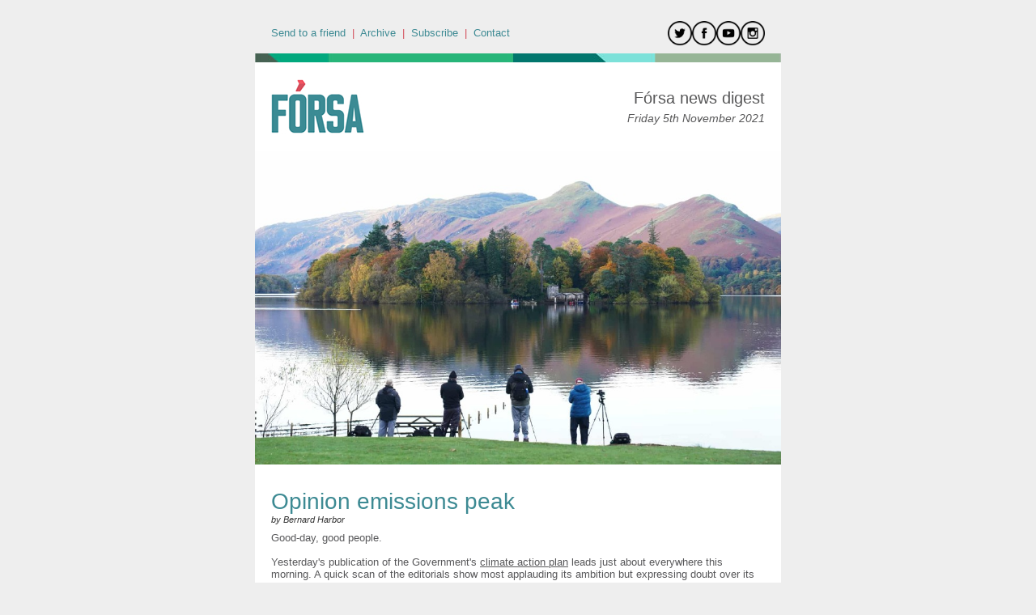

--- FILE ---
content_type: text/css
request_url: https://forsatradeunion.newsweaver.com/v3files/shard1/63805/195307/6677557/2col.css?t=1636096427160
body_size: 38310
content:
/* Newsweaver Newsletter CSS */
/* Newsweaver Newsletter CSS */



img {
border: none;
}

/* Strip out extra spacing in articles */

p {
margin:0;
padding:0;
} 


/* Back Pages only */
.Generic .nw_fullstory_wrapper, .ArticlePage .nw_fullstory_wrapper {
padding-bottom: 10px;
}

/* List Styles - margin for Outlook 2007/2010 */
ul, ol {
margin-left: 24px;
padding-left: 0 ;
list-style-position:outside ;
/* uncomment for lists overflowing image 
overflow: hidden; */
}

/* Flash Video */
.summary iframe, .full-story iframe {
margin-bottom:10px;
}

/* Yahoo Blue Links */
.yshortcuts, .yshortcuts a span { 


color: #58585A;
font-weight:normal;
font-style:normal;
text-decoration:underline;}

/* Fix for FF Gmail & FF Hotmail Bug */
.nw_img_cell img, .after_article_title_fragment img, 
.between_article_fragment img, .after_sections_fragment img, 
.read_more_spacer img, .between_article_fragment img, 
.between_toc_article_fragment img, .between_links_fragment img,
.after_section_title_fragment img{
display: block;
}

/* Fix for Outlook 2013 table space bug */
.after_article_title_fragment td, .between_article_fragment td, 
.between_toc_article_fragment td, .after_sections_fragment td, 
.read_more_spacer td, .nw_img_table td,  .between_links_fragment td,
.between_three_col_rows_fragment td, .between_two_col_rows_fragment td,
.after_section_title_fragment td, .between_sections_fragment td{
line-height: 1px;
}



body {
background-color: #EEEEEE;
padding: 0;
}


#wrapper {
background-color: #EEEEEE;
padding-top:1em;
}


#CoverPage, .Generic, .ArticlePage, .SystemResponsePage {
width: 650px;
background-color: #FFFFFF;
margin-bottom: 1em;
}











#header {
width: 100%;
padding: 0 0 20px 0;
}

#central {
padding-bottom: ;
width: 50%;
padding-left: 10px;
padding-right: 10px;
background-color: #FFFFFF;
}

#footer {
padding: 0;
width: 100%;
}

	
#main{
width: 100%;
padding-top: 0;
padding-bottom: 0;
padding-left: 20px;
padding-right: 20px;
background-color: #FFFFFF;
}




#CoverPage #main {
padding-top: 0;
padding-bottom: 0;
width: 70%;
padding-left: 20px;
padding-right: 20px;
background-color: #FFFFFF;
}

#CoverPage #left  {
padding-top: 0;
padding-bottom: ;
width: 30%;
padding-left: 0;
padding-right: 10px;
background-color: #FFFFFF;
 border-right: none;
}

#CoverPage #right   {
padding-top: 0;
padding-bottom: 0;
width: 25%;
padding-left: 10px;
padding-right: 10px;
background-color: #FFFFFF;
 border-left: none;
}



td {

font-size:12px;
color: #333333;
font-weight:normal;
font-style:normal;
text-decoration:none;font-family: rubik, arial, sans serif;}

a {


color: #58585A;
font-weight:normal;
font-style:normal;
text-decoration:underline;}

a:hover, .link:hover {


color: #58585A;
font-weight:normal;
font-style:normal;
text-decoration:underline;font-weight:normal;
font-style:normal;
text-decoration:underline;/* Links hover in inbox version */
text-decoration:underline !important;
}



.nw_component_wrapper {
width: 100%;
}

/*.nw-componentMainCell {
padding:0;
background-color: transparent;
}*/

.nw-componentSpacerMainCell {
padding-bottom: 0px;
}

#header .nw-componentSpacerMainCell{
padding-bottom: 0px;
}

#footer .nw-componentSpacerMainCell{
padding-bottom: 0px;
}





#masthead td, #mastheadeditable td{
background-color: #FFFFFF;
}

.main_title {

font-size:20px;
color: #585859;
font-weight:normal;
font-style:normal;
text-decoration:none;text-align:right;}

.email_date {

font-size:14px;
color: #585859;
font-weight:normal;
font-style:italic;
text-decoration:none;text-align:right; padding-top:5px;}

#mastheadimage img{
display:block;
}

#masthead .nw-componentMainCell{
    padding:20px;
}



#titlebar .nw-componentMainCell {
background-color: #EEEEEE;
padding: 10px 20px;
}

#titlebar .email_date{

font-size:13px;
color: #D24C59;
font-weight:normal;
font-style:normal;
text-decoration:none;}

#titlebar .nw-componentMainCell a, 
#titlebar .nw-componentMainCell a:hover {
color: #3D8A93;}

#titlebar .email_date{
    padding-top:0;
}

#titlebar .subtitle{

font-size:13px;
color: #D24C59;
font-weight:normal;
font-style:normal;
text-decoration:none;}



#left .nw-componentMainCell, 
#right .nw-componentMainCell {
padding: 8px;
background-color: #FFFFFF;
}

.ArticlePage #main .nw-componentMainCell,
.Generic #main .nw-componentMainCell, 
.SystemResponsePage #main .nw-componentMainCell{
border:none;
/*padding:0;*/
background-color: transparent;
}




.DisplayTitle {
width: 100%;
}

.DisplayTitle td{

font-size:18px;
color: #00A57D;
font-weight:bold;
font-style:normal;
text-decoration:none;background-color: #FFFFFF;
padding: 0;
}

/* Overrides for Main Col eg Survey etc */
#main .DisplayTitle td, #main .nw-system-response-heading {
}




#toc .nw-componentMainCell {
background-color:#FFFFFF;
padding:8px 8px 8px 8px;
}

#tocDisplayTitle td {
background-color:#A0C1D1;

font-size:14px;
color: #FFFFFF;
font-weight:normal;
font-style:normal;
text-decoration:none;;
padding:;

}

#toc a, #toc a.link, #toc .title, #toc .title a {
text-decoration: none;

font-size:12px;
color: #333333;
font-weight:normal;
font-style:normal;
text-decoration:none;}

#toc a:hover, #toc a.link:hover, #toc .title a:hover {
font-weight:normal;
font-style:normal;
text-decoration:underline;}

/* Table of Contents Spacing & Dividers */
.between_toc_article_fragment td {
padding-bottom: 8px;
}

.between_toc_article_fragment .divider_line {
border-bottom: solid 1px #CCCCCC;
}

/* Table of Contents Sections */
.toc_section_header .section-name {  

font-size:12px;
color: #333333;
font-weight:bold;
font-style:normal;
text-decoration:none;}

#toc .nw_section_title_table td{
padding-bottom:4px;
}



#useful .nw-componentMainCell {


color: #FFFFFF;
font-weight:bold;
font-style:normal;
text-decoration:none;background-color:#A0C1D1;
padding:8px 8px 8px 8px;

}

#usefulDisplayTitle td {
background-color:#A0C1D1;

font-size:14px;
color: #FFFFFF;
font-weight:bold;
font-style:normal;
text-decoration:none;;
padding:8px 8px 8px 8px;

}

#useful a, #useful a:hover {


color: #FFFFFF;
font-weight:bold;
font-style:normal;
text-decoration:none;}


/* Useful Links Spacing & Dividers */
.between_links_fragment td {
padding-bottom: 4px;
}

.between_links_fragment td.divider_line {
border-bottom: solid 1px #FFFFFF;
}


#contact .nw-componentMainCell {

font-size:13px;
color: #FFFFFF;
font-weight:normal;
font-style:normal;
text-decoration:none;background-color:#3D8A94;
padding:20px;
text-align:left;
}

#contactDisplayTitle td {
background-color:#FFFFFF;

font-size:17px;
color: #3D8A94;
font-weight:normal;
font-style:normal;
text-decoration:none;;
text-align:left;padding:10px 20px;


}


#contact .nw-componentMainCell a{

font-size:13px;
color: #FFFFFF;
font-weight:normal;
font-style:normal;
text-decoration:underline;}



#featurearticleA-ImageRight .nw-componentMainCell,
#featurearticleA-ImageLeft .nw-componentMainCell{
padding: 20px;
background-color: #F05561;
}

#featurearticleA-ImageRight .title, #featurearticleA-ImageRight .title a, 
#featurearticleA-ImageRight .title a:hover,
#featurearticleA-ImageLeft .title, #featurearticleA-ImageLeft .title a, 
#featurearticleA-ImageLeft .title a:hover,
#featurearticleA-ImageTop .title, #featurearticleA-ImageTop .title a, 
#featurearticleA-ImageTop .title a:hover{

font-size:20px;
color: #FFFFFF;
font-weight:bold;
font-style:normal;
text-decoration:none;}

#featurearticleA-ImageRight .summary,
#featurearticleA-ImageTop .summary,
#featurearticleA-ImageLeft .summary{

font-size:13px;
color: #FFFFFF;
font-weight:normal;
font-style:normal;
text-decoration:none;}

#featurearticleA-ImageRight .nw_readmore, #featurearticleA-ImageRight .nw_readmore:hover,
#featurearticleA-ImageTop .nw_readmore, #featurearticleA-ImageTop .nw_readmore:hover,
#featurearticleA-ImageLeft .nw_readmore, #featurearticleA-ImageRLeft .nw_readmore:hover{

font-size:13px;
color: #00ABE7;
font-weight:bold;
font-style:normal;
text-decoration:none;}

#featurearticleA-ImageRight .summary a, #featurearticleA-ImageRight .full-story a,
#featurearticleA-ImageTop .summary a, #featurearticle-ImageTop .full-story a,
#featurearticleA-ImageLeft .summary a, #featurearticleA-ImageLeft .full-story a{
color: #FFFFFF;
}

#featurearticleA-ImageRight .spacerCell,
#featurearticleA-ImageLeft .spacerCell{
   width:2px;
}

#featurearticleA-ImageTop .spacerCell{
    width:15px;
}

#featurearticleA-ImageTop .nw-componentMainCell{
padding: 0;
background-color: #F05561;
}

#featurearticleA-ImageTop .content_wrapper{
padding: 20px;
}

#featurearticleA-ImageTop .between_article_fragment .divider_line{
    border-bottom: 1px solid #CCCCCC;
}

#featurearticleA-ImageTop .nw-article-options,
#featurearticleA-ImageRight .nw-article-options,
#featurearticleA-ImageLeft .nw-article-options,
#featurearticleA-ImageTop .nw-article-options a,
#featurearticleA-ImageRight .nw-article-options a,
#featurearticleA-ImageLeft .nw-article-options a{

font-size:13px;
color: #FFFFFF;
font-weight:normal;
font-style:normal;
text-decoration:none;font-size:11px;
}

#featurearticleA-ImageTop .nw_img_caption,
#featurearticleA-ImageRight .nw_img_caption,
#featurearticleA-ImageLeft .nw_img_caption{

font-size:13px;
color: #FFFFFF;
font-weight:normal;
font-style:normal;
text-decoration:none;font-size:11px;
font-style:italic;
}




.title, .title a,  .title a.link {

font-size:28px;
color: #3D8A93;
font-weight:normal;
font-style:normal;
text-decoration:none;}

.title a:hover,  .title a.link:hover {
text-decoration: underline;
}

/* Article Titles on Back Page - Not Underlined */
.ArticleDisplay .title {
text-decoration: none;
}

.subtitle {

font-size:11px;
color: #666666;
font-weight:normal;
font-style:normal;
text-decoration:none;}

.summary, .full-story {

font-size:13px;
color: #58585A;
font-weight:normal;
font-style:normal;
text-decoration:none;}

.author{

font-size:11px;
color: #333333;
font-weight:normal;
font-style:italic;
text-decoration:none;}


#onecolumnarticlesA-ImageRight .nw_summary_left{
    width: 100%;
}
#onecolumnarticlesA-ImageLeft .nw_summary_right{
    width: 100%;
}


.nw_readmore {

font-size:13px;
color: #00ABE7;
font-weight:bold;
font-style:normal;
text-decoration:none;
}

.nw_readmore:hover {
font-weight:normal;
font-style:normal;
text-decoration:underline;
font-size:13px;
color: #00ABE7;
font-weight:bold;
font-style:normal;
text-decoration:none;}

.read_more_spacer td {
padding-bottom: 10px;
}


.ArticlePage .nw-article-options {
padding: 10px 0;
border-bottom: dotted 1px #CCCCCC;
border-top: dotted 1px #CCCCCC;
/* clear article images when content is short */
clear:both;
}

.ArticleSummary .nw-article-options {
margin-top: 15px;
}

.nw-article-options {

font-size:11px;
color: #666666;
font-weight:normal;
font-style:normal;
text-decoration:none;}

.nw-article-options a {

font-size:11px;
color: #666666;
font-weight:normal;
font-style:normal;
text-decoration:none;}

.nw-article-options a:hover {
font-weight:normal;
font-style:normal;
text-decoration:underline;
font-size:11px;
color: #666666;
font-weight:normal;
font-style:normal;
text-decoration:none;}




#onecolumnarticlesA-ImageLeft .nw_img_main_cell{
padding: 0 10px 10px 0;
}


#onecolumnarticlesA-ImageRight .nw_img_main_cell {
padding: 0 0 10px 20px;
}


#featurearticleA-ImageRight .nw_img_main_cell {
padding: 0 0 10px 10px;
}


#featurearticleA-ImageLeft .nw_img_main_cell {
padding:0 10px 10px 0;
}


#left .nw_img_main_cell, 
#right .nw_img_main_cell {
padding: 0 0 10px 0;
}

#main .ArticleDisplay .nw_img_main_cell, 
#left .ArticleDisplay .nw_img_main_cell{
padding: 0 0 10px 10px; 
}

#featurearticleA-ImageTop .nw_img_main_cell{
padding:0 0 0 0;

}

#onecolumnarticlesA-ImageTop .nw_img_main_cell{
    padding:0;
}

.nw_img_wrapper {
background-color: transparent;
}

.nw_img_cell {
padding:0;
}

.nw_img_table td.nw_img_caption{
line-height: normal;
text-align:left;
}

/* Fix image alignment problem on Safari and iOS8 */
.nw_img_wrapper{
    max-width:none !important;
}




#associatedarticles .nw-componentMainCell {
padding:10px;}

#associatedarticlesDisplayTitle td {
}

.nw-associatedarticle-title a, .nw-associatedarticle-title a:hover {
font-weight: bold;
}

.nw-associatedarticle-summary {
margin-top: 10px;
}

.ArticleDisplay .nw-associatedarticles-header {

font-size:18px;
color: #00A57D;
font-weight:bold;
font-style:normal;
text-decoration:none;background-color: #FFFFFF;
padding: 0;
padding-right: 0;
margin-top: 10px;
margin-bottom: 10px;
/* clear article images when content is short */
clear:both;
}

.ArticleDisplay .nw-associatedarticles{
border:none;
padding: 0;
border-bottom: 1px solid #CCCCCC;
padding-bottom: 10px;
padding:10px;/* clear article images when content is short */
clear:both;

}



/* For flush images on 2/3 col boxes */
.twocolumnarticles .article_wrapper,
.threecolumnarticles .article_wrapper,
.fourcolumnarticles .article_wrapper{
    background-color: #F6F6F6;
}

.twocolumnarticles .content_wrapper,
.threecolumnarticles .content_wrapper,
.fourcolumnarticles .content_wrapper{
    background-color: #F6F6F6;
    padding: 10px;
}

.twocolumnarticles .article_wrapper,
#twocolumnarticlesA .twocolumnarticles .article_wrapper{
width: 50%;
/* ADD FIXED WIDTH HERE 
width:212px*/
}

#twocolumnarticlesA .twocolumnarticles .content_wrapper{
width: 50%;
/* ADD FIXED WIDTH HERE 
width:212px*/
}

.threecolumnarticles .article_wrapper,
#threecolumnarticlesA .threecolumnarticles .article_wrapper{
width: 33%;
/* ADD FIXED WIDTH HERE 
width:138px;*/
}

#threecolumnarticlesA .threecolumnarticles .content_wrapper{
width: 33%;
/* ADD FIXED WIDTH HERE 
width:138px;*/
}

.fourcolumnarticles .article_wrapper,
#fourcolumnarticlesA .fourcolumnarticles .article_wrapper{
width: 25%;
/* AMEND FIXED WIDTH HERE 
width:101px;*/
}

#fourcolumnarticlesA .fourcolumnarticles .content_wrapper {
width: 25%;
/* AMEND FIXED WIDTH HERE 
width:101px;*/
}


/* ============================ */



/* 2COL Spacing between columns */
.twocolumnarticles .article_spacer, 
.between_two_col_rows_fragment .article_spacer{
padding-right: 20px;
width:1%;
}

.between_two_col_rows_fragment td{
padding-bottom: 5px;
}

.between_two_col_rows_fragment .divider_line {
border-bottom:0 solid #CCCCCC;
}


/* 3 COL Spacing between columns */
.threecolumnarticles .article_spacer, 
.between_three_col_rows_fragment .article_spacer{
padding-right: 10px;
width:1%;
}

.between_three_col_rows_fragment td{
padding-bottom: 5px;
}

.between_three_col_rows_fragment .divider_line {
border-bottom:0 solid #CCCCCC;
}



/* 4 COL Spacing between columns */
.fourcolumnarticles .article_spacer, 
.between_four_col_rows_fragment .article_spacer{
padding-right: 12px;
width:1%;
}

.between_four_col_rows_fragment td{
padding-bottom: 5px;

}

.between_four_col_rows_fragment .divider_line {
border-bottom:0 solid #CCCCCC;
}

#main .twocolumnarticles .nw_img_main_cell,
#main .threecolumnarticles .nw_img_main_cell,
#main .fourcolumnarticles .nw_img_main_cell{
padding-left: 0;
padding-right: 0;
padding-bottom: 0;
}




.section_header, .ArticleDisplay .section-name, 
#PrintAllPage .section-name, 
#sectiontochorizontal .section-wrapper{

font-size:16px;
color: #FFFFFF;
font-weight:bold;
font-style:normal;
text-decoration:none;background-color: #00A67D;
padding: 10px 20px;
}

div div.section-name {

font-size:16px;
color: #FFFFFF;
font-weight:bold;
font-style:normal;
text-decoration:none;}


#sectiontoc .nw-componentMainCell{
background-color:#FFFFFF;
padding:8px 8px 8px 8px;
}

#sectiontoc a {

font-size:12px;
color: #333333;
font-weight:normal;
font-style:normal;
text-decoration:none;}

#sectiontoc a:hover {
font-weight:normal;
font-style:normal;
text-decoration:underline;}

#sectiontocDisplayTitle td {
background-color:#A0C1D1;
color:;
padding:;
}


#sectiontochorizontal .section-wrapper a{

font-size:16px;
color: #FFFFFF;
font-weight:bold;
font-style:normal;
text-decoration:none;}

#sectiontochorizontal .section-wrapper{
text-align:center;
}

.after_sections_fragment td{
/* Uncomment for more space between sections 
padding-bottom:8px;
*/
}



.nw-article-comments-show-div{
background-color: transparent;
/* clear article images when content is short */
clear:both;
}

div.nw-comments-displayTitle, #CommentsPostDisplayTitle{

font-size:18px;
color: #00A57D;
font-weight:bold;
font-style:normal;
text-decoration:none;background-color: #FFFFFF;
padding: 0;
margin-top: 10px;
margin-bottom: 10px;
width: 98%;
}

div.nw-comments-comment{
margin-bottom: 10px;
}

div.nw-comments-author, .nw-article-comments-thankyou{
margin-top: 10px;
margin-bottom: 5px;

font-size:13px;
color: #58585A;
font-weight:normal;
font-style:normal;
text-decoration:none;font-weight: bold;
}

div.nw-comments-content{

font-size:13px;
color: #58585A;
font-weight:normal;
font-style:normal;
text-decoration:none;font-weight: normal;
margin-bottom: 5px;
}

div.nw-comments-date{
margin-bottom: 5px;
font-style: italic;
}
			
div.nw-comments-post{
margin-bottom: 5px;
}
			
div.nw-comments-post-form input, div.nw-comments-post-form textarea{
margin-bottom:15px;
margin-top:3px;
}

div.nw-comments-post-form textarea{
max-width: 320px;
}



/* Space after article titles */
.after_article_title_fragment td {
padding-bottom: 8px;
}

/* Space Between Articles */
.between_article_fragment td{
padding-bottom: 8px;
}


#featurearticleA-ImageRight .between_article_fragment td,
#featurearticleA-ImageLeft .between_article_fragment td,
#featurearticleA-ImageTop .between_article_fragment td{
padding-bottom: 16px;
}

/* Space After Section Titles */
.after_section_title_fragment td{
padding-bottom: 8px;
}

/* Space After Section Titles */
#onecolumnarticlesA-ImageRight .after_section_title_fragment td,
#onecolumnarticlesA-ImageLeft .after_section_title_fragment td{
padding-bottom: 0px;
}

/* Space Between Sections */
.between_sections_fragment td{
padding-bottom: 8px;
}


.between_article_fragment{
clear: both;
}

.divider_line {
border-bottom: solid 1px #CCCCCC;
}




#footer {
background-color: #FFFFFF;
padding: 20px 0 0 0;
}


#usefulhorizontal .nw-componentMainCell{

font-size:13px;
color: #FFFFFF;
font-weight:normal;
font-style:normal;
text-decoration:none;padding:10px;
background-color:#00A67D;
text-align:center;}

#usefulhorizontal .nw-componentMainCell a, 
#usefulhorizontal .nw-componentMainCell a:hover{

font-size:13px;
color: #FFFFFF;
font-weight:normal;
font-style:normal;
text-decoration:none;}

#usefulhorizontalDisplayTitle td{
   background-color:#383F51;

font-size:14px;
color: #FFFFFF;
font-weight:normal;
font-style:normal;
text-decoration:none;;
text-align:center;padding:10px;


}


#socialnetworks .nw-componentMainCell{
padding:10px;
background-color:#FFFFFF;
text-align:center;}


#footertext .nw-componentMainCell{
padding:10px;background-color:#FFFFFF;
}

#footertext .nw-componentMainCell, 
#footertext .nw-componentMainCell td {

font-size:12px;
color: #596670;
font-weight:normal;
font-style:italic;
text-decoration:none;text-align:center;}

#footertext .nw-componentMainCell a, 
#footertext .nw-componentMainCell a:hover,
#footertext .nw-componentMainCell td a, 
#footertext .nw-componentMainCell td a:hover{

font-size:12px;
color: #58585A;
font-weight:normal;
font-style:normal;
text-decoration:underline;}





#socialsharing table td{
width: 20%;
padding: 10px 0;
}



#coverlink a, #coverlink a:hover {


color: #585859;
font-weight:bold;
font-style:normal;
text-decoration:none;;
}

#coverlink .nw-componentMainCell {
padding: 10px 0 !important;
border-bottom: dotted 1px #CCCCCC !important;
}



#before_text a, #after_text a {
color: #999999;
text-decoration: underline;
}

#before_text a:hover, #after_text a:hover {
text-decoration: none;
}

#before_text{
width: 100%;
border-collapse: collapse;
border-spacing: 0;
}

#inner_before_text{
padding: 0;
}

#before_text .before_text_wrapper {
background-color: #EEEEEE;
width: 100%;
}

#before_text .before_text_wrapper td{
font-size:11px;color: #999999;
text-align: center;
padding: 4px 0;
}





#after_text {
background-color: #EEEEEE;
width: 100%;
}

#after_text td{
font-size:11px;color: #999999;
text-align: center;
padding-top: 10px;
padding-bottom: 10px;
}






.EmailList .title a, .EmailList .title a:hover {

font-size:12px;
color: #333333;
font-weight:normal;
font-style:normal;
text-decoration:none;

color: #58585A;
font-weight:normal;
font-style:normal;
text-decoration:underline;}
 
.EmailList .date a, .EmailList .date a:hover {

font-size:12px;
color: #333333;
font-weight:normal;
font-style:normal;
text-decoration:none;}

#emaillistDisplayTitle td{
background-color: transparent;
padding-left: 0;
padding-bottom:8px;

font-size:12px;
color: #333333;
font-weight:normal;
font-style:normal;
text-decoration:none;font-weight: bold;
}



.SearchBox form {
margin-top: 1em;
}

input#query{
margin: 0;
margin-right: .5em;
float: left;
padding: 3px;
}



.nw-search-results h1{

font-size:18px;
color: #00A57D;
font-weight:bold;
font-style:normal;
text-decoration:none;background-color: #FFFFFF;
padding: 0;
margin-top: 0;
margin-bottom: 10px;
}

div.nw-search-results h3, div.nw-search-results h3 a {

font-size:18px;
color: #00A57D;
font-weight:bold;
font-style:normal;
text-decoration:none;}

div.nw-search-results h3{
border-bottom: 1px solid #CCCCCC;
display: block;
padding-bottom: 5px;
padding-top: 5px;
}



/*#PrintAllPage .summary{
font-style: italic;
}*/

#PrintAllPage #main .DisplayTitle {
margin-bottom: 10px;
}

#PrintAllPage .nw_img_main_cell{
padding-left:0;
padding-right:12px;
}

/*#PrintAllPage .summary br, #PrintAllPage .nw_summary_wrapper br{
display:none;
}*/

#PrintAllPage .summary{
padding-bottom: 10px;
display:block;
}

#printall .spacerCell{
    width:2px;
}


#sectionarticles .spacerCell{
    width:2px;
}



.TellFriend .nw-text, .TellFriend .nw-textarea{
margin-bottom: 10px;
margin-top: 5px;
padding: 4px;

font-size:12px;
color: #333333;
font-weight:normal;
font-style:normal;
text-decoration:none;width: 95%;
}

.TellFriend .nw-componentMainCell {
padding: 20px 0 10px 0 !important;
}

.nw-tellfriend-form label{
font-weight: bold;
}



.nw-form td.nw-form-display-title{

font-size:18px;
color: #00A57D;
font-weight:bold;
font-style:normal;
text-decoration:none;font-weight: normal;
background-color: #FFFFFF;
padding: 0;
}

.nw-form-display-title h3{

font-size:18px;
color: #00A57D;
font-weight:bold;
font-style:normal;
text-decoration:none;font-weight: normal;
margin:0;
padding: 0;
}

.nw-form td.nw-form-introduction{
padding: 15px 0;
}

.nw-form legend {
font-size: 13px !important;
background-color: #DDDDDD;
border: 1px solid #CCCCCC;
color: #333333;
margin-left: 0 !important;
padding: 5px 8px !important;
}

.nw-form fieldset{
background-color: #FAFAFA !important;
border: 1px solid #DDDDDD !important;
}



/* Applies to Archive Search, Send to a friend, 
Subscribe & Update Profile */
.SearchBox a, .nw-search-results form a, 
.nw-tellfriend-form .nw-submit, 
.SignUpFormDisplay input[type=submit], 
.nw-survey-pagebreak-button, .nw-survey-submit{
display: inline-block;
outline: none;
cursor: pointer;
text-align: center;
text-decoration: none;
padding: 5px 10px;
text-shadow: 0 1px 1px rgba(0,0,0,.3);
-webkit-border-radius: .3em; 
-moz-border-radius: .3em;
border-radius: .3em;
-webkit-box-shadow: 0 1px 2px rgba(0,0,0,.2);
-moz-box-shadow: 0 1px 2px rgba(0,0,0,.2);
box-shadow: 0 1px 2px rgba(0,0,0,.2);	
background: #707B87; 
background: -moz-linear-gradient(top,  #707B87 0%, #566371 100%); 
background: -webkit-gradient(linear, left top, left bottom, color-stop(0%,#707B87), color-stop(100%,#566371)); 
background: -webkit-linear-gradient(top,  #707B87 0%,#566371 100%); 
background: -o-linear-gradient(top,  #707B87 0%,#566371 100%); 
background: -ms-linear-gradient(top,  #707B87 0%,#566371 100%);
background: linear-gradient(to bottom,  #707B87 0%,#566371 100%); 
border: 1px solid #566371;
color: #FFFFFF;
}

.SearchBox a:hover, .nw-tellfriend-form .nw-submit:hover,  
.SignUpFormDisplay input[type=submit]:hover {
text-decoration: none;
background: #566371;
}

.nw-tellfriend-form .nw-submit, 
.SignUpFormDisplay input[type=submit]{
font-size: 14px;
}



.nw-system-response-heading{

font-size:18px;
color: #00A57D;
font-weight:bold;
font-style:normal;
text-decoration:none;background-color: #FFFFFF;
padding: 0;
}


#surveycoverpageDisplayTitle td {

font-size:15px;
color: #FFFFFF;
font-weight:bold;
font-style:normal;
text-decoration:none;    padding:20px 20px 0 20px;
    background-color:#F2535E;
text-align:left;/*	*/
}

#surveycoverpage .nw-componentMainCell{
    padding:10px 20px 20px 20px;
        background-color:#F2535E;
text-align:left;
}

/* Link to survey in inbox */
a.nw-survey-full-link{

font-size:13px;
color: #FFFFFF;
font-weight:bold;
font-style:normal;
text-decoration:underline;}

/* Answer link in inbox  */
a.nw-survey-answer-link{

font-size:13px;
color: #FFFFFF;
font-weight:bold;
font-style:normal;
text-decoration:underline;}

#CoverPage .nw-survey-question-mandatory,
#CoverPage .nw-survey-required-label{
}



/* Survey questions on cover page */
#CoverPage .nw-survey-question-title{

font-size:14px;
color: #FFFFFF;
font-weight:normal;
font-style:normal;
text-decoration:none;}

#CoverPage .nw_survey_option{

font-size:14px;
color: #FFFFFF;
font-weight:normal;
font-style:normal;
text-decoration:none;}



#SurveyPage #surveyDisplayTitle td {
    padding:;
/*	*/
}

#SurveyPage #survey .nw-componentMainCell{
    padding:;
}

#SurveyPage .nw-survey-question-title{

font-size:13px;
color: #333333;
font-weight:normal;
font-style:normal;
text-decoration:none;}

#SurveyPage .nw_survey_option{

font-size:13px;
color: #333333;
font-weight:normal;
font-style:normal;
text-decoration:none;}


#SystemResponsePage .nw-survey-question-title{

font-size:14px;
color: #383F51;
font-weight:bold;
font-style:normal;
text-decoration:none;}

#SystemResponsePage .nw_survey_option{

font-size:14px;
color: #383F51;
font-weight:bold;
font-style:normal;
text-decoration:none;}

div.nw-survey-question{
	margin-bottom: 10px;
}

input.nw-survey-text, textarea.nw-survey-textarea {
	margin-bottom: 10px;
	margin-top: 5px;
	padding: 4px;

font-size:12px;
color: #333333;
font-weight:normal;
font-style:normal;
text-decoration:none;	width: 95%;
}


/* Survey on back pages */
.Generic .Survey .nw-componentMainCell, 
.nw-system-response-survey{
    padding: 10px;
}

/* Boundry around questions */
.Generic .Survey .nw-survey-question, 
.nw-system-response-survey .nw-survey-question,
.nw-survey-results{ 
	border: 1px solid #EEEEEE;
	padding: 20px;
}

.nw-survey-results{
	margin-bottom: 10px;
}

.nw-survey-results-table td{
	padding: 8px 12px;
	border-bottom: 1px solid #FFFFFF;
	background-color: #F1F1F1;
	color:#383F51;
}

#CoverPage .nw-survey-results{
	margin-bottom: 10px;
}



/* Targets results link */
.nw-survey-results-link a{

font-size:13px;
color: #FFFFFF;
font-weight:bold;
font-style:normal;
text-decoration:underline;
}

/* Required fields messages */
.nw-survey-validation-error,
.nw-survey-required-label{
	margin-bottom:10px;
}

.nw-survey-results-link{
	padding-top: 15px;
}

/* Thank you message when survey completed */
.nw-survey-thankyou{
	margin-bottom: 10px;

font-size:14px;
color: #FFFFFF;
font-weight:normal;
font-style:normal;
text-decoration:none;}

/* Thank you message when survey completed */
#SystemResponsePage .nw-survey-thankyou{
	margin-bottom: 10px;

font-size:14px;
color: #383F51;
font-weight:bold;
font-style:normal;
text-decoration:none;}

.Generic .Survey .nw-survey-pagebreak-button, 
.Generic .Survey .nw-survey-submit,
.nw-system-response-survey .nw-survey-pagebreak-button, 
.nw-system-response-survey .nw-survey-submit{
	font-size: 14px;	
}

/* Survey display title on System Response Page */
#SystemResponsePage .DisplayTitle{

font-size:18px;
color: #00A57D;
font-weight:bold;
font-style:normal;
text-decoration:none;	background-color: #FFFFFF;
	padding: 0;
	margin-top: 0;
	margin-bottom: 10px;
}

#SystemResponsePage .DisplayTitle{
    padding:8px 0 8px 8px;
}




.nw_articleGallery_wrapper{
background-color: #CCCCCC;
/* clear article images when content is short */
clear:both;
}

.nw_articleGallery_image img{
max-width: 400px;
}

.nw_articleGallery_caption{
color: #333333;
}



/*twitter padding reset */
.nw_twitter_feed_header, .nw_twitter_feed_footer, .nw_twitter_tweet{
padding: 0;
border-bottom: none;
}

/* twitter side column padding reset */
#left .TwitterFeed .nw-componentMainCell, 
#right .TwitterFeed .nw-componentMainCell{
padding:0;
}

.nw_twitter_feed{
background-color: #A0C1D1;
}

.nw_twitter_feed_header a, .nw_twitter_feed_header a:hover{
color: #FFFFFF;
font-weight:bold;
font-size:13px;
}

.nw_twitter_feed_header_name{
color: #FFFFFF;
font-size:12px;
}

.nw_twitter_tweet{
background-color: #EBEBEB;
border-bottom: 1px solid #cccccc;;
}

.nw_twitter_tweet_text {
padding: 8px;
padding-bottom: 0;
font-size:12px;


color: #444444;
font-weight:normal;
font-style:normal;
text-decoration:none;}

.nw_twitter_tweet_links{	
padding: 8px;
padding-top: 0;
font-size:11px;
}

.nw_twitter_feed_header_image, .nw_twitter_feed_footer td{
padding: 8px;
}

.nw_twitter_tweet a, .nw_twitter_tweet a:hover{
color: #00ABE7;
}






.ntsa-pdf .Generic{
width: 100%;
}

.ntsa-pdf #nw_coverlink_wrapper, .ntsa-pdf #printallDisplayTitle{
display:none;
}


@media print {
/* Uncomment to put each article on a separate page when printed 
#printall .between_article_fragment {
page-break-before: always;
}
*/

#nw_coverlink_wrapper, #printallDisplayTitle{
display:none;
}

.Generic #PrintAllPage{
width: 80%;
}
}


#sidearticlesA .article_wrapper{
padding: 6px 20px;    
}

#sidearticlesA .section_header,
#sidearticlesADisplayTitle td{
background-color:;
}

#sidearticlesA .section-name,
#sidearticlesADisplayTitle td{

font-size:16px;
color: #FFFFFF;
font-weight:normal;
font-style:normal;
text-decoration:none;}

#sidearticlesA .title, #sidearticlesA .title a, 
#sidearticlesA .title a:hover {

font-size:17px;
color: #FFFFFF;
font-weight:normal;
font-style:normal;
text-decoration:none;}

#sidearticlesA .summary {

font-size:13px;
color: #FFFFFF;
font-weight:normal;
font-style:normal;
text-decoration:none;}

#sidearticlesA .nw_readmore, #sidearticlesA .nw_readmore:hover {

font-size:13px;
color: #FFFFFF;
font-weight:bold;
font-style:normal;
text-decoration:underline;}

#sidearticlesA .spacerCell{
    width:8px;
}

#sidearticlesA .subtitle{

font-size:13px;
color: #FFFFFF;
font-weight:normal;
font-style:normal;
text-decoration:none;font-size:11px;
}


#sidearticlesA .author{

font-size:13px;
color: #FFFFFF;
font-weight:normal;
font-style:normal;
text-decoration:none;font-size:11px;
}

#sidearticlesA .summary a,
#sidearticlesA .summary a:hover{

font-size:13px;
color: #FFFFFF;
font-weight:normal;
font-style:normal;
text-decoration:none;text-decoration:underline;
}



#left #sidearticlesA .nw-componentMainCell, 
#right #sidearticlesA .nw-componentMainCell{
    padding: 0 0 10px 0;
    background-color:#94B493;

}

#sidearticlesA .nw-componentMainCell{
background-color:#94B493;
}


#onecolumnarticlesA-ImageRight .article_wrapper,
#onecolumnarticlesA-ImageLeft .article_wrapper{
padding: 10px 0;
}

#onecolumnarticlesA-ImageTop .content_wrapper{
padding: 10px 8px;
}

#onecolumnarticlesA-ImageRight .spacerCell,
#onecolumnarticlesA-ImageLeft .spacerCell{
    width:8px;
}

#onecolumnarticlesA-ImageTop .spacerCell{
    width:2px;
}




#twocolumnarticlesA .article_wrapper{
width: 50%;
/* ADD FIXED WIDTH HERE */
}

#threecolumnarticlesA .article_wrapper{
width: 33%;
/* ADD FIXED WIDTH HERE */
}

#fourcolumnarticlesA .article_wrapper{
width: 25%;
/* ADD FIXED WIDTH HERE */
}


#introtext .nw-componentMainCell {

font-size:13px;
color: #333333;
font-weight:normal;
font-style:normal;
text-decoration:none;padding:10px;
background-color:#D1D5DE;
}

#introtext .nw-componentMainCell a{
text-decoration:underline;
color:#00ABE7;
}


#onecolumnarticlesA-ImageRight .nw_readmore,
#onecolumnarticlesA-ImageLeft .nw_readmore,
#onecolumnarticlesA-ImageTop .nw_readmore{
background-color:#00A67D;
border-left: 9px solid #00A67D;
border-right: 9px solid #00A67D;
border-top: 5px solid #00A67D;
border-bottom: 5px solid #00A67D;
line-height: 20px;
display:inline-block;
color:#FFFFFF;
text-decoration:none;
}


#nw_coverlink_wrapper .nw-componentSpacerMainCell{
    padding-bottom:10px;
}

.preText{
    padding-bottom:4px;
}

#twocolumnarticles .nw_img_main_cell, 
#threecolumnarticles .nw_img_main_cell,
#fourcolumnarticles .nw_img_main_cell{
padding: 0 0 10px 0;
}



#featurearticleA-ImageRight .subtitle {
    color: #FFFFFF;
}

#featurearticleA-ImageRight .nw_readmore {
    background-color: #FFFFFF;
    border-left: 9px solid #FFFFFF;
    border-right: 9px solid #FFFFFF;
    border-top: 5px solid #FFFFFF;
    border-bottom: 5px solid #FFFFFF;
    line-height: 20px;
    display:inline-block;
    color: #585859;
    text-decoration:none;
}

#topbanner .nw-componentMainCell {
    background-color: #EEEEEE;
}

#masthead .sub_title {
    font-size: 18px;
    color: #00A57D;
    padding-top: 5px;
}

#titlebar .nw-componentMainCell a {
    text-decoration: none;
}

#topbanner .nw-componentMainCell img,
#bottombanner .nw-componentMainCell img {
    display: block;
}


@media only screen and (max-width: 599px) {
#wrapper{
padding-top:0 !important;
}
/* Hide before text if not required */
#before_text{
width:100%!important;
}

.webLink{
    display:none!important;
}

/* All layout pages are set to 100% width */
#CoverPage, .ArticlePage, .Generic, .SystemResponsePage, .before_text_wrapper table{
width:100% !important;
} 

/* Fix for non-Auto-Scaling of images in iOS10 */
body{
padding: 0 !important;
}

/* Override for test and review banner */
#nsta-review-banner-header,
#ntsa-review-banner-right,
#ntsa-review-banner-right table td{
display:block !important;
width: auto !important;
}
#ntsa-review-banner-right,
#ntsa-review-banner-right table{
max-width: 320px !important;
width: 100% !important;
}
#ntsa-review-banner-right table td image{
display:none !important;
}
.nw_articleGallery_image img{
max-width: 100% !important;
}
/* Ensure that long URLs and words will wrap */
.Generic .nw-componentSpacerMainCell table,
.ArticlePage .nw-componentSpacerMainCell table{
table-layout:fixed !important;
}
*{
word-wrap:break-word !important;
word-wrap:break-all !important;
}
/* Scale user-entered images to max width of the screen */
.nw_summary_wrapper .summary img, .full-story img{
max-width: 100% !important;
height:inherit !important;
}
/* Scale tables and iframes (videos) to width of the screen */
.nw_summary_wrapper .summary table, .full-story table, #wrapper iframe{
width:100% !important;
height:inherit !important;
}

#masthead .main_title {
    padding-top: 10px !important;
}

#topbanner img,
#bottombanner img,
#mastheadimage img{
width:100% !important;
height:inherit !important;
max-width: 650px !important;
}
.logo img{
max-width: 100% !important;
height:inherit !important;
}
.nw_img_cell img{
max-width: 100% !important;
height: inherit !important;
}
.nw_img_table, .nw_img_wrapper{
width:100% !important;
}
/* Aligning non-wrapped articles images to top of article - when Article image is on the left and article summary is on the right */
/* Move article images on top of title/summary */
.nw_summary_right{
width: 100% !important;
display:table-footer-group !important;
}
.nw_img_left{
width: 100% !important;
display:table-header-group !important;
}
/* Aligning non-wrapped articles images to top of article - when Article image is on the right and article summary is on the left */
.nw_summary_left{
width: 100% !important;
display:table-footer-group !important;
}
.nw_img_right{
width:100% !important;
display:table-header-group !important;
}

#left, #main, #right{
width:auto !important;
display:block !important;
}
/* Stacking 2 column template layout - stack the main column on top, followed by the left column */
#left{
width:100% !important;
display:table-footer-group !important;
}
#main{
width:100% !important;
display:table-header-group !important;
}


#onecolumnarticlesA-ImageRight .nw-componentMainCell {
    padding-left: 20px !important;
    padding-right: 20px !important;
}

#titlebar .subtitle,
#usefulhorizontal .nw-componentMainCell {
    font-size: 15px !important;
    line-height: 170% !important;
}

.ArticlePage #main .nw-componentMainCell,
.Generic #main .nw-componentMainCell,
#searchboxDisplayTitle td,
#sectiontocDisplayTitle td,
#sendtoafriendDisplayTitle td {
    padding-left: 20px !important;
    padding-right: 20px !important;
}

#titlebar .email_date {
    padding-top: 10px !important;
}


/* Stacking 2 or 3 column article component */
.article_wrapper, .article_spacer{
width:auto !important;
display:block !important;
}


#masthead td{
    display:block!important;
    text-align:left!important;
    width:auto !important;
}

#titlebar td{
    display:block!important;
    text-align:left!important;
    line-height:20px!important;
    width:auto !important;
}

.nw_img_main_cell{
    padding-left:0!important;
    padding-right:0!important;
}

#tocDisplayTitle td,
#toc .nw-componentMainCell{
    display:none!important;
}

.content_wrapper{
    padding:0!important;
}

.twocolumnarticles .article_wrapper,
.threecolumnarticles .article_wrapper,
.fourcolumnarticles .article_wrapper{
    padding:10px!important;
}

.twocolumnarticles .nw_img_cell,
.threecolumnarticles .nw_img_cell,
.fourcolumnarticles .nw_img_cell{
  padding-bottom:10px!important;  
}

#featurearticleA-ImageTop .content_wrapper{
    padding:10px!important;
}

.between_two_col_rows_fragment .divider_line,
.between_three_col_rows_fragment .divider_line,
.between_four_col_rows_fragment .divider_line{
border-bottom:0!important
}

}




#onecolumnarticlesA-ImageRight .nw_img_table[align="right"] .nw_img_main_cell { padding: 0 0 10px 20px !important; }
@media only screen and (max-width: 599px) { #onecolumnarticlesA-ImageRight .nw_img_table[align="right"] .nw_img_main_cell { padding-left: 0 !important; padding-right: 0 !important; }}
#onecolumnarticlesA-ImageRight .nw_summary_left { width: 100%; }
#onecolumnarticlesA-ImageRight .nw_img_table[align="left"] .nw_img_main_cell { padding: 0 20px 10px 0 !important; }
@media only screen and (max-width: 599px) { #onecolumnarticlesA-ImageRight .nw_img_table[align="left"] .nw_img_main_cell { padding-left: 0 !important; padding-right: 0 !important; }}









